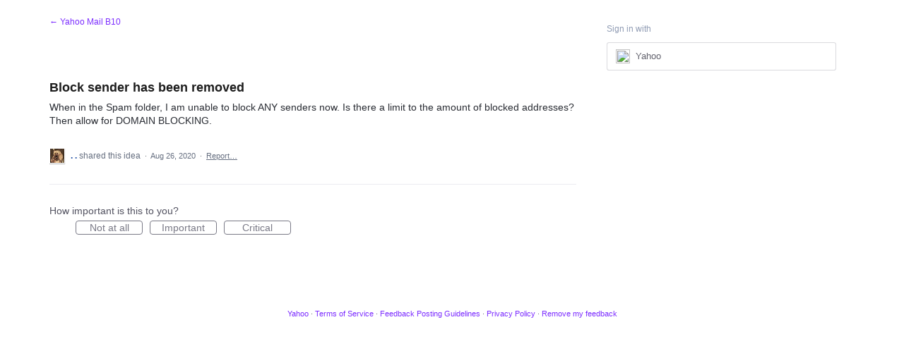

--- FILE ---
content_type: application/javascript; charset=utf-8
request_url: https://by2.uservoice.com/t2/141836/portal/track.js?_=1768871043819&s=0&c=__uvSessionData0
body_size: -4
content:
__uvSessionData0({"uvts":"f7a13e79-d3d3-42ea-5e4e-2061e201244c"});